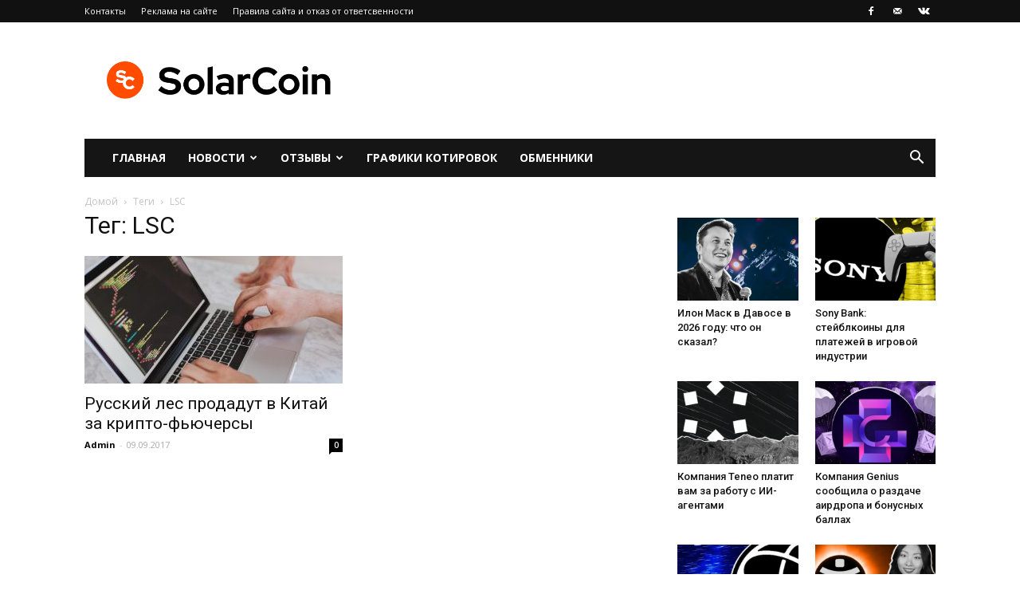

--- FILE ---
content_type: text/html; charset=UTF-8
request_url: https://solarcoin.ru/tag/lsc/
body_size: 16989
content:
                                                                                                                                                                                                                                                                                                                                                                                                         
<!doctype html >
<!--[if IE 8]>    <html class="ie8" lang="en"> <![endif]-->
<!--[if IE 9]>    <html class="ie9" lang="en"> <![endif]-->
<!--[if gt IE 8]><!--> <html dir="ltr" lang="ru-RU"
	prefix="og: https://ogp.me/ns#" > <!--<![endif]-->
<head>
    
    <meta charset="UTF-8" />
    <meta name="viewport" content="width=device-width, initial-scale=1.0">
    <link rel="pingback" href="https://solarcoin.ru/xmlrpc.php" />
    
		<!-- All in One SEO Pro 4.1.10 -->
		<title>LSC - SolarCoin.ru</title>
		<meta name="robots" content="max-image-preview:large" />
		<link rel="canonical" href="https://solarcoin.ru/tag/lsc/" />
		<meta property="og:locale" content="ru_RU" />
		<meta property="og:site_name" content="SolarCoin.ru - SolarCoin.ru - новости криптовалют, обзор брокеров, отзывы" />
		<meta property="og:type" content="article" />
		<meta property="og:title" content="LSC - SolarCoin.ru" />
		<meta property="og:url" content="https://solarcoin.ru/tag/lsc/" />
		<meta name="twitter:card" content="summary" />
		<meta name="twitter:title" content="LSC - SolarCoin.ru" />
		<script type="application/ld+json" class="aioseo-schema">
			{"@context":"https:\/\/schema.org","@graph":[{"@type":"WebSite","@id":"https:\/\/solarcoin.ru\/#website","url":"https:\/\/solarcoin.ru\/","name":"SolarCoin.ru","description":"SolarCoin.ru - \u043d\u043e\u0432\u043e\u0441\u0442\u0438 \u043a\u0440\u0438\u043f\u0442\u043e\u0432\u0430\u043b\u044e\u0442, \u043e\u0431\u0437\u043e\u0440 \u0431\u0440\u043e\u043a\u0435\u0440\u043e\u0432, \u043e\u0442\u0437\u044b\u0432\u044b","inLanguage":"ru-RU","publisher":{"@id":"https:\/\/solarcoin.ru\/#organization"}},{"@type":"Organization","@id":"https:\/\/solarcoin.ru\/#organization","name":"SolarCoin.ru","url":"https:\/\/solarcoin.ru\/"},{"@type":"BreadcrumbList","@id":"https:\/\/solarcoin.ru\/tag\/lsc\/#breadcrumblist","itemListElement":[{"@type":"ListItem","@id":"https:\/\/solarcoin.ru\/#listItem","position":1,"item":{"@type":"WebPage","@id":"https:\/\/solarcoin.ru\/","name":"\u0413\u043b\u0430\u0432\u043d\u0430\u044f","description":"SolarCoin.ru \u2013 \u043d\u043e\u0432\u043e\u0441\u0442\u043d\u043e\u0439 \u043f\u043e\u0440\u0442\u0430\u043b \u043e \u043a\u0440\u0438\u043f\u0442\u043e\u0432\u0430\u043b\u044e\u0442\u0430\u0445, \u0431\u043b\u043e\u043a\u0447\u0435\u0439\u043d\u0435, ICO, \u0438\u043d\u0432\u0435\u0441\u0442\u0438\u0446\u0438\u044f\u0445. \u042d\u043a\u0441\u043f\u0435\u0440\u0442\u043d\u044b\u0435 \u043e\u0431\u0437\u043e\u0440\u044b \u0431\u0440\u043e\u043a\u0435\u0440\u043e\u0432 \u0438 \u0431\u0438\u0440\u0436, \u043e\u0442\u0437\u044b\u0432\u044b, \u0430\u043d\u0430\u043b\u0438\u0442\u0438\u043a\u0430, \u0433\u0440\u0430\u0444\u0438\u043a\u0438 \u043a\u0440\u0438\u043f\u0442\u043e\u0432\u0430\u043b\u044e\u0442","url":"https:\/\/solarcoin.ru\/"},"nextItem":"https:\/\/solarcoin.ru\/tag\/lsc\/#listItem"},{"@type":"ListItem","@id":"https:\/\/solarcoin.ru\/tag\/lsc\/#listItem","position":2,"item":{"@type":"WebPage","@id":"https:\/\/solarcoin.ru\/tag\/lsc\/","name":"LSC","url":"https:\/\/solarcoin.ru\/tag\/lsc\/"},"previousItem":"https:\/\/solarcoin.ru\/#listItem"}]},{"@type":"CollectionPage","@id":"https:\/\/solarcoin.ru\/tag\/lsc\/#collectionpage","url":"https:\/\/solarcoin.ru\/tag\/lsc\/","name":"LSC - SolarCoin.ru","inLanguage":"ru-RU","isPartOf":{"@id":"https:\/\/solarcoin.ru\/#website"},"breadcrumb":{"@id":"https:\/\/solarcoin.ru\/tag\/lsc\/#breadcrumblist"}}]}
		</script>
		<!-- All in One SEO Pro -->

<link rel="icon" type="image/png" href="https://solarcoin.ru/wp-content/uploads/2021/05/android-chrome-192x192-1.png">
	<!-- This site is optimized with the Yoast SEO plugin v15.9.1 - https://yoast.com/wordpress/plugins/seo/ -->
	<meta name="robots" content="index, follow, max-snippet:-1, max-image-preview:large, max-video-preview:-1" />
	<link rel="canonical" href="https://solarcoin.ru/tag/lsc/" />
	<meta property="og:locale" content="ru_RU" />
	<meta property="og:type" content="article" />
	<meta property="og:title" content="LSC - SolarCoin.ru" />
	<meta property="og:url" content="https://solarcoin.ru/tag/lsc/" />
	<meta property="og:site_name" content="SolarCoin.ru" />
	<meta name="twitter:card" content="summary_large_image" />
	<script type="application/ld+json" class="yoast-schema-graph">{"@context":"https://schema.org","@graph":[{"@type":"Organization","@id":"http://solarcoin.ru/#organization","name":"SolarCoin.ru","url":"http://solarcoin.ru/","sameAs":["https://www.facebook.com/groups/710493899654872/"],"logo":{"@type":"ImageObject","@id":"http://solarcoin.ru/#logo","inLanguage":"ru-RU","url":"https://solarcoin.ru/wp-content/uploads/2021/05/solarcoin.png","width":2160,"height":480,"caption":"SolarCoin.ru"},"image":{"@id":"http://solarcoin.ru/#logo"}},{"@type":"WebSite","@id":"http://solarcoin.ru/#website","url":"http://solarcoin.ru/","name":"SolarCoin.ru","description":"SolarCoin.ru - \u043d\u043e\u0432\u043e\u0441\u0442\u0438 \u043a\u0440\u0438\u043f\u0442\u043e\u0432\u0430\u043b\u044e\u0442, \u043e\u0431\u0437\u043e\u0440 \u0431\u0440\u043e\u043a\u0435\u0440\u043e\u0432, \u043e\u0442\u0437\u044b\u0432\u044b","publisher":{"@id":"http://solarcoin.ru/#organization"},"inLanguage":"ru-RU"},{"@type":"CollectionPage","@id":"https://solarcoin.ru/tag/lsc/#webpage","url":"https://solarcoin.ru/tag/lsc/","name":"LSC - SolarCoin.ru","isPartOf":{"@id":"http://solarcoin.ru/#website"},"breadcrumb":{"@id":"https://solarcoin.ru/tag/lsc/#breadcrumb"},"inLanguage":"ru-RU","potentialAction":[{"@type":"ReadAction","target":["https://solarcoin.ru/tag/lsc/"]}]},{"@type":"BreadcrumbList","@id":"https://solarcoin.ru/tag/lsc/#breadcrumb","itemListElement":[{"@type":"ListItem","position":1,"item":{"@type":"WebPage","@id":"http://solarcoin.ru/","url":"http://solarcoin.ru/","name":"\u0413\u043b\u0430\u0432\u043d\u0430\u044f \u0441\u0442\u0440\u0430\u043d\u0438\u0446\u0430"}},{"@type":"ListItem","position":2,"item":{"@type":"WebPage","@id":"https://solarcoin.ru/tag/lsc/","url":"https://solarcoin.ru/tag/lsc/","name":"LSC"}}]}]}</script>
	<!-- / Yoast SEO plugin. -->


<link rel='dns-prefetch' href='//fonts.googleapis.com' />
<link rel='dns-prefetch' href='//s.w.org' />
<link rel="alternate" type="application/rss+xml" title="SolarCoin.ru &raquo; Лента" href="https://solarcoin.ru/feed/" />
<link rel="alternate" type="application/rss+xml" title="SolarCoin.ru &raquo; Лента комментариев" href="https://solarcoin.ru/comments/feed/" />
<link rel="alternate" type="application/rss+xml" title="SolarCoin.ru &raquo; Лента метки LSC" href="https://solarcoin.ru/tag/lsc/feed/" />
		<script type="text/javascript">
			window._wpemojiSettings = {"baseUrl":"https:\/\/s.w.org\/images\/core\/emoji\/13.0.0\/72x72\/","ext":".png","svgUrl":"https:\/\/s.w.org\/images\/core\/emoji\/13.0.0\/svg\/","svgExt":".svg","source":{"concatemoji":"https:\/\/solarcoin.ru\/wp-includes\/js\/wp-emoji-release.min.js?ver=5.5.5"}};
			!function(e,a,t){var n,r,o,i=a.createElement("canvas"),p=i.getContext&&i.getContext("2d");function s(e,t){var a=String.fromCharCode;p.clearRect(0,0,i.width,i.height),p.fillText(a.apply(this,e),0,0);e=i.toDataURL();return p.clearRect(0,0,i.width,i.height),p.fillText(a.apply(this,t),0,0),e===i.toDataURL()}function c(e){var t=a.createElement("script");t.src=e,t.defer=t.type="text/javascript",a.getElementsByTagName("head")[0].appendChild(t)}for(o=Array("flag","emoji"),t.supports={everything:!0,everythingExceptFlag:!0},r=0;r<o.length;r++)t.supports[o[r]]=function(e){if(!p||!p.fillText)return!1;switch(p.textBaseline="top",p.font="600 32px Arial",e){case"flag":return s([127987,65039,8205,9895,65039],[127987,65039,8203,9895,65039])?!1:!s([55356,56826,55356,56819],[55356,56826,8203,55356,56819])&&!s([55356,57332,56128,56423,56128,56418,56128,56421,56128,56430,56128,56423,56128,56447],[55356,57332,8203,56128,56423,8203,56128,56418,8203,56128,56421,8203,56128,56430,8203,56128,56423,8203,56128,56447]);case"emoji":return!s([55357,56424,8205,55356,57212],[55357,56424,8203,55356,57212])}return!1}(o[r]),t.supports.everything=t.supports.everything&&t.supports[o[r]],"flag"!==o[r]&&(t.supports.everythingExceptFlag=t.supports.everythingExceptFlag&&t.supports[o[r]]);t.supports.everythingExceptFlag=t.supports.everythingExceptFlag&&!t.supports.flag,t.DOMReady=!1,t.readyCallback=function(){t.DOMReady=!0},t.supports.everything||(n=function(){t.readyCallback()},a.addEventListener?(a.addEventListener("DOMContentLoaded",n,!1),e.addEventListener("load",n,!1)):(e.attachEvent("onload",n),a.attachEvent("onreadystatechange",function(){"complete"===a.readyState&&t.readyCallback()})),(n=t.source||{}).concatemoji?c(n.concatemoji):n.wpemoji&&n.twemoji&&(c(n.twemoji),c(n.wpemoji)))}(window,document,window._wpemojiSettings);
		</script>
		<style type="text/css">
img.wp-smiley,
img.emoji {
	display: inline !important;
	border: none !important;
	box-shadow: none !important;
	height: 1em !important;
	width: 1em !important;
	margin: 0 .07em !important;
	vertical-align: -0.1em !important;
	background: none !important;
	padding: 0 !important;
}
</style>
	<link rel='stylesheet' id='wp-block-library-css'  href='https://solarcoin.ru/wp-includes/css/dist/block-library/style.min.css?ver=5.5.5' type='text/css' media='all' />
<link rel='stylesheet' id='toc-screen-css'  href='https://solarcoin.ru/wp-content/plugins/table-of-contents-plus/screen.min.css?ver=2309' type='text/css' media='all' />
<style id='toc-screen-inline-css' type='text/css'>
div#toc_container {width: 100%;}
</style>
<link rel='stylesheet' id='td-plugin-multi-purpose-css'  href='https://solarcoin.ru/wp-content/plugins/td-multi-purpose/style.css?ver=5.5.5' type='text/css' media='all' />
<link rel='stylesheet' id='google-fonts-style-css'  href='https://fonts.googleapis.com/css?family=Open+Sans%3A300italic%2C400%2C400italic%2C600%2C600italic%2C700%7CRoboto%3A300%2C400%2C400italic%2C500%2C500italic%2C700%2C900&#038;ver=8.5.1' type='text/css' media='all' />
<link rel='stylesheet' id='td-theme-css'  href='https://solarcoin.ru/wp-content/themes/Newspaper/style.css?ver=8.5.1' type='text/css' media='all' />
<link rel='stylesheet' id='td-theme-demo-style-css'  href='https://solarcoin.ru/wp-content/themes/Newspaper/includes/demos/magazine/demo_style.css?ver=8.5.1' type='text/css' media='all' />
<script type='text/javascript' src='https://solarcoin.ru/wp-includes/js/jquery/jquery.js?ver=1.12.4-wp' id='jquery-core-js'></script>
<link rel="https://api.w.org/" href="https://solarcoin.ru/wp-json/" /><link rel="alternate" type="application/json" href="https://solarcoin.ru/wp-json/wp/v2/tags/108" /><link rel="EditURI" type="application/rsd+xml" title="RSD" href="https://solarcoin.ru/xmlrpc.php?rsd" />
<link rel="wlwmanifest" type="application/wlwmanifest+xml" href="https://solarcoin.ru/wp-includes/wlwmanifest.xml" /> 
<meta name="generator" content="WordPress 5.5.5" />
<meta name="yandex-verification" content="bb8e78d22cb02dd0" />
<meta name="google-site-verification" content="WKae31H77RWvTYsV2ICmYyXXl0uvoWSUp8d91wyecY0" />
<!-- Yandex.Metrika counter -->
<script type="text/javascript" >
   (function(m,e,t,r,i,k,a){m[i]=m[i]||function(){(m[i].a=m[i].a||[]).push(arguments)};
   m[i].l=1*new Date();
   for (var j = 0; j < document.scripts.length; j++) {if (document.scripts[j].src === r) { return; }}
   k=e.createElement(t),a=e.getElementsByTagName(t)[0],k.async=1,k.src=r,a.parentNode.insertBefore(k,a)})
   (window, document, "script", "https://mc.yandex.ru/metrika/tag.js", "ym");

   ym(92836313, "init", {
        clickmap:true,
        trackLinks:true,
        accurateTrackBounce:true
   });
</script>
<noscript><div><img src="https://mc.yandex.ru/watch/92836313" style="position:absolute; left:-9999px;" alt="" /></div></noscript>
<!-- /Yandex.Metrika counter -->
<!-- Global site tag (gtag.js) - Google Analytics -->
<script async src="https://www.googletagmanager.com/gtag/js?id=G-DX96CMKFG8"></script>
<script>
  window.dataLayer = window.dataLayer || [];
  function gtag(){dataLayer.push(arguments);}
  gtag('js', new Date());

  gtag('config', 'G-DX96CMKFG8');
</script>			<script>
				window.tdwGlobal = {"adminUrl":"https:\/\/solarcoin.ru\/wp-admin\/","wpRestNonce":"b0b81d877c","wpRestUrl":"https:\/\/solarcoin.ru\/wp-json\/","permalinkStructure":"\/%category%\/%postname%\/"};
			</script>
			<!--[if lt IE 9]><script src="https://html5shim.googlecode.com/svn/trunk/html5.js"></script><![endif]-->
    <style type="text/css">.broken_link, a.broken_link {
	text-decoration: line-through;
}</style>
<!-- JS generated by theme -->

<script>
    
    

	    var tdBlocksArray = []; //here we store all the items for the current page

	    //td_block class - each ajax block uses a object of this class for requests
	    function tdBlock() {
		    this.id = '';
		    this.block_type = 1; //block type id (1-234 etc)
		    this.atts = '';
		    this.td_column_number = '';
		    this.td_current_page = 1; //
		    this.post_count = 0; //from wp
		    this.found_posts = 0; //from wp
		    this.max_num_pages = 0; //from wp
		    this.td_filter_value = ''; //current live filter value
		    this.is_ajax_running = false;
		    this.td_user_action = ''; // load more or infinite loader (used by the animation)
		    this.header_color = '';
		    this.ajax_pagination_infinite_stop = ''; //show load more at page x
	    }


        // td_js_generator - mini detector
        (function(){
            var htmlTag = document.getElementsByTagName("html")[0];

	        if ( navigator.userAgent.indexOf("MSIE 10.0") > -1 ) {
                htmlTag.className += ' ie10';
            }

            if ( !!navigator.userAgent.match(/Trident.*rv\:11\./) ) {
                htmlTag.className += ' ie11';
            }

	        if ( navigator.userAgent.indexOf("Edge") > -1 ) {
                htmlTag.className += ' ieEdge';
            }

            if ( /(iPad|iPhone|iPod)/g.test(navigator.userAgent) ) {
                htmlTag.className += ' td-md-is-ios';
            }

            var user_agent = navigator.userAgent.toLowerCase();
            if ( user_agent.indexOf("android") > -1 ) {
                htmlTag.className += ' td-md-is-android';
            }

            if ( -1 !== navigator.userAgent.indexOf('Mac OS X')  ) {
                htmlTag.className += ' td-md-is-os-x';
            }

            if ( /chrom(e|ium)/.test(navigator.userAgent.toLowerCase()) ) {
               htmlTag.className += ' td-md-is-chrome';
            }

            if ( -1 !== navigator.userAgent.indexOf('Firefox') ) {
                htmlTag.className += ' td-md-is-firefox';
            }

            if ( -1 !== navigator.userAgent.indexOf('Safari') && -1 === navigator.userAgent.indexOf('Chrome') ) {
                htmlTag.className += ' td-md-is-safari';
            }

            if( -1 !== navigator.userAgent.indexOf('IEMobile') ){
                htmlTag.className += ' td-md-is-iemobile';
            }

        })();




        var tdLocalCache = {};

        ( function () {
            "use strict";

            tdLocalCache = {
                data: {},
                remove: function (resource_id) {
                    delete tdLocalCache.data[resource_id];
                },
                exist: function (resource_id) {
                    return tdLocalCache.data.hasOwnProperty(resource_id) && tdLocalCache.data[resource_id] !== null;
                },
                get: function (resource_id) {
                    return tdLocalCache.data[resource_id];
                },
                set: function (resource_id, cachedData) {
                    tdLocalCache.remove(resource_id);
                    tdLocalCache.data[resource_id] = cachedData;
                }
            };
        })();

    
    
var td_viewport_interval_list=[{"limitBottom":767,"sidebarWidth":228},{"limitBottom":1018,"sidebarWidth":300},{"limitBottom":1140,"sidebarWidth":324}];
var td_ajax_url="https:\/\/solarcoin.ru\/wp-admin\/admin-ajax.php?td_theme_name=Newspaper&v=8.5.1";
var td_get_template_directory_uri="https:\/\/solarcoin.ru\/wp-content\/themes\/Newspaper";
var tds_snap_menu="";
var tds_logo_on_sticky="";
var tds_header_style="3";
var td_please_wait="\u041f\u043e\u0436\u0430\u043b\u0443\u0439\u0441\u0442\u0430, \u043f\u043e\u0434\u043e\u0436\u0434\u0438\u0442\u0435...";
var td_email_user_pass_incorrect="\u041d\u0435\u0432\u0435\u0440\u043d\u043e\u0435 \u0438\u043c\u044f \u043f\u043e\u043b\u044c\u0437\u043e\u0432\u0430\u0442\u0435\u043b\u044f \u0438\u043b\u0438 \u043f\u0430\u0440\u043e\u043b\u044c!";
var td_email_user_incorrect="\u041d\u0435\u0432\u0435\u0440\u043d\u044b\u0439 \u0430\u0434\u0440\u0435\u0441 \u044d\u043b\u0435\u043a\u0442\u0440\u043e\u043d\u043d\u043e\u0439 \u043f\u043e\u0447\u0442\u044b \u0438\u043b\u0438 \u043f\u0430\u0440\u043e\u043b\u044c!";
var td_email_incorrect="\u041d\u0435\u0432\u0435\u0440\u043d\u044b\u0439 \u0430\u0434\u0440\u0435\u0441 \u044d\u043b\u0435\u043a\u0442\u0440\u043e\u043d\u043d\u043e\u0439 \u043f\u043e\u0447\u0442\u044b!";
var tds_more_articles_on_post_enable="";
var tds_more_articles_on_post_time_to_wait="";
var tds_more_articles_on_post_pages_distance_from_top=0;
var tds_theme_color_site_wide="#dd3333";
var tds_smart_sidebar="";
var tdThemeName="Newspaper";
var td_magnific_popup_translation_tPrev="\u041f\u0440\u0435\u0434\u044b\u0434\u0443\u0449\u0438\u0439 (\u041a\u043d\u043e\u043f\u043a\u0430 \u0432\u043b\u0435\u0432\u043e)";
var td_magnific_popup_translation_tNext="\u0421\u043b\u0435\u0434\u0443\u044e\u0449\u0438\u0439 (\u041a\u043d\u043e\u043f\u043a\u0430 \u0432\u043f\u0440\u0430\u0432\u043e)";
var td_magnific_popup_translation_tCounter="%curr% \u0438\u0437 %total%";
var td_magnific_popup_translation_ajax_tError="\u0421\u043e\u0434\u0435\u0440\u0436\u0438\u043c\u043e\u0435 %url% \u043d\u0435 \u043c\u043e\u0436\u0435\u0442 \u0431\u044b\u0442\u044c \u0437\u0430\u0433\u0440\u0443\u0436\u0435\u043d\u043e.";
var td_magnific_popup_translation_image_tError="\u0418\u0437\u043e\u0431\u0440\u0430\u0436\u0435\u043d\u0438\u0435 #%curr% \u043d\u0435 \u0443\u0434\u0430\u043b\u043e\u0441\u044c \u0437\u0430\u0433\u0440\u0443\u0437\u0438\u0442\u044c.";
var tdDateNamesI18n={"month_names":["\u042f\u043d\u0432\u0430\u0440\u044c","\u0424\u0435\u0432\u0440\u0430\u043b\u044c","\u041c\u0430\u0440\u0442","\u0410\u043f\u0440\u0435\u043b\u044c","\u041c\u0430\u0439","\u0418\u044e\u043d\u044c","\u0418\u044e\u043b\u044c","\u0410\u0432\u0433\u0443\u0441\u0442","\u0421\u0435\u043d\u0442\u044f\u0431\u0440\u044c","\u041e\u043a\u0442\u044f\u0431\u0440\u044c","\u041d\u043e\u044f\u0431\u0440\u044c","\u0414\u0435\u043a\u0430\u0431\u0440\u044c"],"month_names_short":["\u042f\u043d\u0432","\u0424\u0435\u0432","\u041c\u0430\u0440","\u0410\u043f\u0440","\u041c\u0430\u0439","\u0418\u044e\u043d","\u0418\u044e\u043b","\u0410\u0432\u0433","\u0421\u0435\u043d","\u041e\u043a\u0442","\u041d\u043e\u044f","\u0414\u0435\u043a"],"day_names":["\u0412\u043e\u0441\u043a\u0440\u0435\u0441\u0435\u043d\u044c\u0435","\u041f\u043e\u043d\u0435\u0434\u0435\u043b\u044c\u043d\u0438\u043a","\u0412\u0442\u043e\u0440\u043d\u0438\u043a","\u0421\u0440\u0435\u0434\u0430","\u0427\u0435\u0442\u0432\u0435\u0440\u0433","\u041f\u044f\u0442\u043d\u0438\u0446\u0430","\u0421\u0443\u0431\u0431\u043e\u0442\u0430"],"day_names_short":["\u0412\u0441","\u041f\u043d","\u0412\u0442","\u0421\u0440","\u0427\u0442","\u041f\u0442","\u0421\u0431"]};
var td_ad_background_click_link="";
var td_ad_background_click_target="";
</script>


<!-- Header style compiled by theme -->

<style>
    
.td-header-wrap .black-menu .sf-menu > .current-menu-item > a,
    .td-header-wrap .black-menu .sf-menu > .current-menu-ancestor > a,
    .td-header-wrap .black-menu .sf-menu > .current-category-ancestor > a,
    .td-header-wrap .black-menu .sf-menu > li > a:hover,
    .td-header-wrap .black-menu .sf-menu > .sfHover > a,
    .td-header-style-12 .td-header-menu-wrap-full,
    .sf-menu > .current-menu-item > a:after,
    .sf-menu > .current-menu-ancestor > a:after,
    .sf-menu > .current-category-ancestor > a:after,
    .sf-menu > li:hover > a:after,
    .sf-menu > .sfHover > a:after,
    .td-header-style-12 .td-affix,
    .header-search-wrap .td-drop-down-search:after,
    .header-search-wrap .td-drop-down-search .btn:hover,
    input[type=submit]:hover,
    .td-read-more a,
    .td-post-category:hover,
    .td-grid-style-1.td-hover-1 .td-big-grid-post:hover .td-post-category,
    .td-grid-style-5.td-hover-1 .td-big-grid-post:hover .td-post-category,
    .td_top_authors .td-active .td-author-post-count,
    .td_top_authors .td-active .td-author-comments-count,
    .td_top_authors .td_mod_wrap:hover .td-author-post-count,
    .td_top_authors .td_mod_wrap:hover .td-author-comments-count,
    .td-404-sub-sub-title a:hover,
    .td-search-form-widget .wpb_button:hover,
    .td-rating-bar-wrap div,
    .td_category_template_3 .td-current-sub-category,
    .dropcap,
    .td_wrapper_video_playlist .td_video_controls_playlist_wrapper,
    .wpb_default,
    .wpb_default:hover,
    .td-left-smart-list:hover,
    .td-right-smart-list:hover,
    .woocommerce-checkout .woocommerce input.button:hover,
    .woocommerce-page .woocommerce a.button:hover,
    .woocommerce-account div.woocommerce .button:hover,
    #bbpress-forums button:hover,
    .bbp_widget_login .button:hover,
    .td-footer-wrapper .td-post-category,
    .td-footer-wrapper .widget_product_search input[type="submit"]:hover,
    .woocommerce .product a.button:hover,
    .woocommerce .product #respond input#submit:hover,
    .woocommerce .checkout input#place_order:hover,
    .woocommerce .woocommerce.widget .button:hover,
    .single-product .product .summary .cart .button:hover,
    .woocommerce-cart .woocommerce table.cart .button:hover,
    .woocommerce-cart .woocommerce .shipping-calculator-form .button:hover,
    .td-next-prev-wrap a:hover,
    .td-load-more-wrap a:hover,
    .td-post-small-box a:hover,
    .page-nav .current,
    .page-nav:first-child > div,
    .td_category_template_8 .td-category-header .td-category a.td-current-sub-category,
    .td_category_template_4 .td-category-siblings .td-category a:hover,
    #bbpress-forums .bbp-pagination .current,
    #bbpress-forums #bbp-single-user-details #bbp-user-navigation li.current a,
    .td-theme-slider:hover .slide-meta-cat a,
    a.vc_btn-black:hover,
    .td-trending-now-wrapper:hover .td-trending-now-title,
    .td-scroll-up,
    .td-smart-list-button:hover,
    .td-weather-information:before,
    .td-weather-week:before,
    .td_block_exchange .td-exchange-header:before,
    .td_block_big_grid_9.td-grid-style-1 .td-post-category,
    .td_block_big_grid_9.td-grid-style-5 .td-post-category,
    .td-grid-style-6.td-hover-1 .td-module-thumb:after,
    .td-pulldown-syle-2 .td-subcat-dropdown ul:after,
    .td_block_template_9 .td-block-title:after,
    .td_block_template_15 .td-block-title:before,
    div.wpforms-container .wpforms-form div.wpforms-submit-container button[type=submit] {
        background-color: #dd3333;
    }

    .global-block-template-4 .td-related-title .td-cur-simple-item:before {
        border-color: #dd3333 transparent transparent transparent !important;
    }

    .woocommerce .woocommerce-message .button:hover,
    .woocommerce .woocommerce-error .button:hover,
    .woocommerce .woocommerce-info .button:hover,
    .global-block-template-4 .td-related-title .td-cur-simple-item,
    .global-block-template-3 .td-related-title .td-cur-simple-item,
    .global-block-template-9 .td-related-title:after {
        background-color: #dd3333 !important;
    }

    .woocommerce .product .onsale,
    .woocommerce.widget .ui-slider .ui-slider-handle {
        background: none #dd3333;
    }

    .woocommerce.widget.widget_layered_nav_filters ul li a {
        background: none repeat scroll 0 0 #dd3333 !important;
    }

    a,
    cite a:hover,
    .td_mega_menu_sub_cats .cur-sub-cat,
    .td-mega-span h3 a:hover,
    .td_mod_mega_menu:hover .entry-title a,
    .header-search-wrap .result-msg a:hover,
    .td-header-top-menu .td-drop-down-search .td_module_wrap:hover .entry-title a,
    .td-header-top-menu .td-icon-search:hover,
    .td-header-wrap .result-msg a:hover,
    .top-header-menu li a:hover,
    .top-header-menu .current-menu-item > a,
    .top-header-menu .current-menu-ancestor > a,
    .top-header-menu .current-category-ancestor > a,
    .td-social-icon-wrap > a:hover,
    .td-header-sp-top-widget .td-social-icon-wrap a:hover,
    .td-page-content blockquote p,
    .td-post-content blockquote p,
    .mce-content-body blockquote p,
    .comment-content blockquote p,
    .wpb_text_column blockquote p,
    .td_block_text_with_title blockquote p,
    .td_module_wrap:hover .entry-title a,
    .td-subcat-filter .td-subcat-list a:hover,
    .td-subcat-filter .td-subcat-dropdown a:hover,
    .td_quote_on_blocks,
    .dropcap2,
    .dropcap3,
    .td_top_authors .td-active .td-authors-name a,
    .td_top_authors .td_mod_wrap:hover .td-authors-name a,
    .td-post-next-prev-content a:hover,
    .author-box-wrap .td-author-social a:hover,
    .td-author-name a:hover,
    .td-author-url a:hover,
    .td_mod_related_posts:hover h3 > a,
    .td-post-template-11 .td-related-title .td-related-left:hover,
    .td-post-template-11 .td-related-title .td-related-right:hover,
    .td-post-template-11 .td-related-title .td-cur-simple-item,
    .td-post-template-11 .td_block_related_posts .td-next-prev-wrap a:hover,
    .comment-reply-link:hover,
    .logged-in-as a:hover,
    #cancel-comment-reply-link:hover,
    .td-search-query,
    .td-category-header .td-pulldown-category-filter-link:hover,
    .td-category-siblings .td-subcat-dropdown a:hover,
    .td-category-siblings .td-subcat-dropdown a.td-current-sub-category,
    .widget a:hover,
    .td_wp_recentcomments a:hover,
    .archive .widget_archive .current,
    .archive .widget_archive .current a,
    .widget_calendar tfoot a:hover,
    .woocommerce a.added_to_cart:hover,
    .woocommerce-account .woocommerce-MyAccount-navigation a:hover,
    #bbpress-forums li.bbp-header .bbp-reply-content span a:hover,
    #bbpress-forums .bbp-forum-freshness a:hover,
    #bbpress-forums .bbp-topic-freshness a:hover,
    #bbpress-forums .bbp-forums-list li a:hover,
    #bbpress-forums .bbp-forum-title:hover,
    #bbpress-forums .bbp-topic-permalink:hover,
    #bbpress-forums .bbp-topic-started-by a:hover,
    #bbpress-forums .bbp-topic-started-in a:hover,
    #bbpress-forums .bbp-body .super-sticky li.bbp-topic-title .bbp-topic-permalink,
    #bbpress-forums .bbp-body .sticky li.bbp-topic-title .bbp-topic-permalink,
    .widget_display_replies .bbp-author-name,
    .widget_display_topics .bbp-author-name,
    .footer-text-wrap .footer-email-wrap a,
    .td-subfooter-menu li a:hover,
    .footer-social-wrap a:hover,
    a.vc_btn-black:hover,
    .td-smart-list-dropdown-wrap .td-smart-list-button:hover,
    .td_module_17 .td-read-more a:hover,
    .td_module_18 .td-read-more a:hover,
    .td_module_19 .td-post-author-name a:hover,
    .td-instagram-user a,
    .td-pulldown-syle-2 .td-subcat-dropdown:hover .td-subcat-more span,
    .td-pulldown-syle-2 .td-subcat-dropdown:hover .td-subcat-more i,
    .td-pulldown-syle-3 .td-subcat-dropdown:hover .td-subcat-more span,
    .td-pulldown-syle-3 .td-subcat-dropdown:hover .td-subcat-more i,
    .td-block-title-wrap .td-wrapper-pulldown-filter .td-pulldown-filter-display-option:hover,
    .td-block-title-wrap .td-wrapper-pulldown-filter .td-pulldown-filter-display-option:hover i,
    .td-block-title-wrap .td-wrapper-pulldown-filter .td-pulldown-filter-link:hover,
    .td-block-title-wrap .td-wrapper-pulldown-filter .td-pulldown-filter-item .td-cur-simple-item,
    .global-block-template-2 .td-related-title .td-cur-simple-item,
    .global-block-template-5 .td-related-title .td-cur-simple-item,
    .global-block-template-6 .td-related-title .td-cur-simple-item,
    .global-block-template-7 .td-related-title .td-cur-simple-item,
    .global-block-template-8 .td-related-title .td-cur-simple-item,
    .global-block-template-9 .td-related-title .td-cur-simple-item,
    .global-block-template-10 .td-related-title .td-cur-simple-item,
    .global-block-template-11 .td-related-title .td-cur-simple-item,
    .global-block-template-12 .td-related-title .td-cur-simple-item,
    .global-block-template-13 .td-related-title .td-cur-simple-item,
    .global-block-template-14 .td-related-title .td-cur-simple-item,
    .global-block-template-15 .td-related-title .td-cur-simple-item,
    .global-block-template-16 .td-related-title .td-cur-simple-item,
    .global-block-template-17 .td-related-title .td-cur-simple-item,
    .td-theme-wrap .sf-menu ul .td-menu-item > a:hover,
    .td-theme-wrap .sf-menu ul .sfHover > a,
    .td-theme-wrap .sf-menu ul .current-menu-ancestor > a,
    .td-theme-wrap .sf-menu ul .current-category-ancestor > a,
    .td-theme-wrap .sf-menu ul .current-menu-item > a,
    .td_outlined_btn {
        color: #dd3333;
    }

    a.vc_btn-black.vc_btn_square_outlined:hover,
    a.vc_btn-black.vc_btn_outlined:hover,
    .td-mega-menu-page .wpb_content_element ul li a:hover,
    .td-theme-wrap .td-aj-search-results .td_module_wrap:hover .entry-title a,
    .td-theme-wrap .header-search-wrap .result-msg a:hover {
        color: #dd3333 !important;
    }

    .td-next-prev-wrap a:hover,
    .td-load-more-wrap a:hover,
    .td-post-small-box a:hover,
    .page-nav .current,
    .page-nav:first-child > div,
    .td_category_template_8 .td-category-header .td-category a.td-current-sub-category,
    .td_category_template_4 .td-category-siblings .td-category a:hover,
    #bbpress-forums .bbp-pagination .current,
    .post .td_quote_box,
    .page .td_quote_box,
    a.vc_btn-black:hover,
    .td_block_template_5 .td-block-title > *,
    .td_outlined_btn {
        border-color: #dd3333;
    }

    .td_wrapper_video_playlist .td_video_currently_playing:after {
        border-color: #dd3333 !important;
    }

    .header-search-wrap .td-drop-down-search:before {
        border-color: transparent transparent #dd3333 transparent;
    }

    .block-title > span,
    .block-title > a,
    .block-title > label,
    .widgettitle,
    .widgettitle:after,
    .td-trending-now-title,
    .td-trending-now-wrapper:hover .td-trending-now-title,
    .wpb_tabs li.ui-tabs-active a,
    .wpb_tabs li:hover a,
    .vc_tta-container .vc_tta-color-grey.vc_tta-tabs-position-top.vc_tta-style-classic .vc_tta-tabs-container .vc_tta-tab.vc_active > a,
    .vc_tta-container .vc_tta-color-grey.vc_tta-tabs-position-top.vc_tta-style-classic .vc_tta-tabs-container .vc_tta-tab:hover > a,
    .td_block_template_1 .td-related-title .td-cur-simple-item,
    .woocommerce .product .products h2:not(.woocommerce-loop-product__title),
    .td-subcat-filter .td-subcat-dropdown:hover .td-subcat-more, 
    .td_3D_btn,
    .td_shadow_btn,
    .td_default_btn,
    .td_round_btn, 
    .td_outlined_btn:hover {
    	background-color: #dd3333;
    }

    .woocommerce div.product .woocommerce-tabs ul.tabs li.active {
    	background-color: #dd3333 !important;
    }

    .block-title,
    .td_block_template_1 .td-related-title,
    .wpb_tabs .wpb_tabs_nav,
    .vc_tta-container .vc_tta-color-grey.vc_tta-tabs-position-top.vc_tta-style-classic .vc_tta-tabs-container,
    .woocommerce div.product .woocommerce-tabs ul.tabs:before {
        border-color: #dd3333;
    }
    .td_block_wrap .td-subcat-item a.td-cur-simple-item {
	    color: #dd3333;
	}


    
    .td-grid-style-4 .entry-title
    {
        background-color: rgba(221, 51, 51, 0.7);
    }

    
    .td-header-wrap .td-header-sp-top-widget i.td-icon-font:hover {
        color: #dd3333;
    }


    
    .td-affix .sf-menu > .current-menu-item > a:after,
    .td-affix .sf-menu > .current-menu-ancestor > a:after,
    .td-affix .sf-menu > .current-category-ancestor > a:after,
    .td-affix .sf-menu > li:hover > a:after,
    .td-affix .sf-menu > .sfHover > a:after,
    .td-header-wrap .td-affix .black-menu .sf-menu > li > a:hover,
    .td-header-wrap .td-affix .black-menu .sf-menu > .current-menu-ancestor > a,
    .td-header-wrap .td-affix .black-menu .sf-menu > .sfHover > a,
    .td-affix  .header-search-wrap .td-drop-down-search:after,
    .td-affix  .header-search-wrap .td-drop-down-search .btn:hover,
    .td-header-wrap .td-affix  .black-menu .sf-menu > .current-menu-item > a,
    .td-header-wrap .td-affix  .black-menu .sf-menu > .current-menu-ancestor > a,
    .td-header-wrap .td-affix  .black-menu .sf-menu > .current-category-ancestor > a {
        background-color: #dd3333;
    }
    
    .td-affix  .header-search-wrap .td-drop-down-search:before {
        border-color: transparent transparent #dd3333 transparent;
    }
    
    .td-theme-wrap .td-affix .sf-menu ul .td-menu-item > a:hover,
    .td-theme-wrap .td-affix .sf-menu ul .sfHover > a,
    .td-theme-wrap .td-affix .sf-menu ul .current-menu-ancestor > a,
    .td-theme-wrap .td-affix .sf-menu ul .current-category-ancestor > a,
    .td-theme-wrap .td-affix .sf-menu ul .current-menu-item > a {
        color: #dd3333;
    }



/* Style generated by theme for demo: magazine */

.td-magazine .td-header-style-1 .td-header-gradient::before,
		.td-magazine .td-header-style-1 .td-mega-span .td-post-category:hover,
		.td-magazine .td-header-style-1 .header-search-wrap .td-drop-down-search::after {
			background-color: #dd3333;
		}

		.td-magazine .td-header-style-1 .td_mod_mega_menu:hover .entry-title a,
		.td-magazine .td-header-style-1 .td_mega_menu_sub_cats .cur-sub-cat,
		.td-magazine .vc_tta-container .vc_tta-color-grey.vc_tta-tabs-position-top.vc_tta-style-classic .vc_tta-tabs-container .vc_tta-tab.vc_active > a,
		.td-magazine .vc_tta-container .vc_tta-color-grey.vc_tta-tabs-position-top.vc_tta-style-classic .vc_tta-tabs-container .vc_tta-tab:hover > a,
		.td-magazine .td_block_template_1 .td-related-title .td-cur-simple-item {
			color: #dd3333;
		}

		.td-magazine .td-header-style-1 .header-search-wrap .td-drop-down-search::before {
			border-color: transparent transparent #dd3333;
		}

		.td-magazine .td-header-style-1 .td-header-top-menu-full {
			border-top-color: #dd3333;
		}
</style>

<!-- Yandex.Metrika counter -->
<script type="text/javascript" >
   (function(m,e,t,r,i,k,a){m[i]=m[i]||function(){(m[i].a=m[i].a||[]).push(arguments)};
   m[i].l=1*new Date();k=e.createElement(t),a=e.getElementsByTagName(t)[0],k.async=1,k.src=r,a.parentNode.insertBefore(k,a)})
   (window, document, "script", "https://mc.yandex.ru/metrika/tag.js", "ym");

   ym(68272543, "init", {
        clickmap:true,
        trackLinks:true,
        accurateTrackBounce:true
   });
</script>
<noscript><div><img src="https://mc.yandex.ru/watch/68272543" style="position:absolute; left:-9999px;" alt="" /></div></noscript>
<!-- /Yandex.Metrika counter -->

<!-- Global site tag (gtag.js) - Google Analytics -->
<script async src="https://www.googletagmanager.com/gtag/js?id=UA-117357605-4"></script>
<script>
  window.dataLayer = window.dataLayer || [];
  function gtag(){dataLayer.push(arguments);}
  gtag('js', new Date());

  gtag('config', 'UA-117357605-4');
</script>
<script type="application/ld+json">
                        {
                            "@context": "http://schema.org",
                            "@type": "BreadcrumbList",
                            "itemListElement": [{
                            "@type": "ListItem",
                            "position": 1,
                                "item": {
                                "@type": "WebSite",
                                "@id": "https://solarcoin.ru/",
                                "name": "Домой"                                               
                            }
                        },{
                            "@type": "ListItem",
                            "position": 2,
                                "item": {
                                "@type": "WebPage",
                                "@id": "https://solarcoin.ru/tag/lsc/",
                                "name": "LSC"
                            }
                        }    ]
                        }
                       </script><link rel="icon" href="https://solarcoin.ru/wp-content/uploads/2021/05/favicon-32x32-1.png" sizes="32x32" />
<link rel="icon" href="https://solarcoin.ru/wp-content/uploads/2021/05/favicon-32x32-1.png" sizes="192x192" />
<link rel="apple-touch-icon" href="https://solarcoin.ru/wp-content/uploads/2021/05/favicon-32x32-1.png" />
<meta name="msapplication-TileImage" content="https://solarcoin.ru/wp-content/uploads/2021/05/favicon-32x32-1.png" />

<!-- Button style compiled by theme -->

<style>
    .tdm-menu-active-style3 .tdm-header.td-header-wrap .sf-menu > .current-category-ancestor > a,
                .tdm-menu-active-style3 .tdm-header.td-header-wrap .sf-menu > .current-menu-ancestor > a,
                .tdm-menu-active-style3 .tdm-header.td-header-wrap .sf-menu > .current-menu-item > a,
                .tdm-menu-active-style3 .tdm-header.td-header-wrap .sf-menu > .sfHover > a,
                .tdm-menu-active-style3 .tdm-header.td-header-wrap .sf-menu > li > a:hover,
                .tdm_block_column_content:hover .tdm-col-content-title-url .tdm-title,
                .tds-button2 .tdm-btn-text,
                .tds-button2 i,
                .tds-button5:hover .tdm-btn-text,
                .tds-button5:hover i,
                .tds-button6 .tdm-btn-text,
                .tds-button6 i,
                .tdm_block_list .tdm-list-item i,
                .tdm_block_pricing .tdm-pricing-feature i,
                .tdm-social-item i {
                  color: #dd3333;
                }
                .tdm-menu-active-style5 .td-header-menu-wrap .sf-menu > .current-menu-item > a,
                .tdm-menu-active-style5 .td-header-menu-wrap .sf-menu > .current-menu-ancestor > a,
                .tdm-menu-active-style5 .td-header-menu-wrap .sf-menu > .current-category-ancestor > a,
                .tdm-menu-active-style5 .td-header-menu-wrap .sf-menu > li > a:hover,
                .tdm-menu-active-style5 .td-header-menu-wrap .sf-menu > .sfHover > a,
                .tds-button1,
                .tds-button6:after,
                .tds-title2 .tdm-title-line:after,
                .tds-title3 .tdm-title-line:after,
                .tdm_block_pricing.tdm-pricing-featured:before,
                .tdm_block_pricing.tds_pricing2_block.tdm-pricing-featured .tdm-pricing-header,
                .tds-progress-bar1 .tdm-progress-bar:after,
                .tds-progress-bar2 .tdm-progress-bar:after,
                .tds-social3 .tdm-social-item {
                  background-color: #dd3333;
                }
                .tdm-menu-active-style4 .tdm-header .sf-menu > .current-menu-item > a,
                .tdm-menu-active-style4 .tdm-header .sf-menu > .current-menu-ancestor > a,
                .tdm-menu-active-style4 .tdm-header .sf-menu > .current-category-ancestor > a,
                .tdm-menu-active-style4 .tdm-header .sf-menu > li > a:hover,
                .tdm-menu-active-style4 .tdm-header .sf-menu > .sfHover > a,
                .tds-button2:before,
                .tds-button6:before,
                .tds-progress-bar3 .tdm-progress-bar:after {
                  border-color: #dd3333;
                }
                .tdm-btn-style1 {
					background-color: #dd3333;
				}
				.tdm-btn-style2:before {
				    border-color: #dd3333;
				}
				.tdm-btn-style2 {
				    color: #dd3333;
				}
				.tdm-btn-style3 {
				    -webkit-box-shadow: 0 2px 16px #dd3333;
                    -moz-box-shadow: 0 2px 16px #dd3333;
                    box-shadow: 0 2px 16px #dd3333;
				}
				.tdm-btn-style3:hover {
				    -webkit-box-shadow: 0 4px 26px #dd3333;
                    -moz-box-shadow: 0 4px 26px #dd3333;
                    box-shadow: 0 4px 26px #dd3333;
				}
				
				
                .tdm-menu-active-style3 .tdm-header .td-affix .sf-menu > .current-menu-item > a,
                .tdm-menu-active-style3 .tdm-header .td-affix .sf-menu > .current-menu-ancestor > a,
                .tdm-menu-active-style3 .tdm-header .td-affix .sf-menu > .current-category-ancestor > a,
                .tdm-menu-active-style3 .tdm-header .td-affix .sf-menu > li > a:hover,
                .tdm-menu-active-style3 .tdm-header .td-affix .sf-menu > .sfHover > a {
                  color: #dd3333;
                }
                .tdm-menu-active-style4 .tdm-header .td-affix .sf-menu > .current-menu-item > a,
                .tdm-menu-active-style4 .tdm-header .td-affix .sf-menu > .current-menu-ancestor > a,
                .tdm-menu-active-style4 .tdm-header .td-affix .sf-menu > .current-category-ancestor > a,
                .tdm-menu-active-style4 .tdm-header .td-affix .sf-menu > li > a:hover,
                .tdm-menu-active-style4 .tdm-header .td-affix .sf-menu > .sfHover > a {
                  border-color: #dd3333;
                }
                .tdm-menu-active-style5 .tdm-header .td-header-menu-wrap.td-affix .sf-menu > .current-menu-item > a,
                .tdm-menu-active-style5 .tdm-header .td-header-menu-wrap.td-affix .sf-menu > .current-menu-ancestor > a,
                .tdm-menu-active-style5 .tdm-header .td-header-menu-wrap.td-affix .sf-menu > .current-category-ancestor > a,
                .tdm-menu-active-style5 .tdm-header .td-header-menu-wrap.td-affix .sf-menu > li > a:hover,
                .tdm-menu-active-style5 .tdm-header .td-header-menu-wrap.td-affix .sf-menu > .sfHover > a {
                  background-color: #dd3333;
                }
</style>

	<style id="tdw-css-placeholder"></style>    

</head>

<body class="archive tag tag-lsc tag-108 global-block-template-1 td-full-layout" itemscope="itemscope" itemtype="https://schema.org/WebPage">

        <div class="td-scroll-up"><i class="td-icon-menu-up"></i></div>
    
    <div class="td-menu-background"></div>
<div id="td-mobile-nav">
    <div class="td-mobile-container">
        <!-- mobile menu top section -->
        <div class="td-menu-socials-wrap">
            <!-- socials -->
            <div class="td-menu-socials">
                
        <span class="td-social-icon-wrap">
            <a target="_blank" href="https://www.facebook.com/groups/710493899654872/" title="Facebook"rel = "nofollow">
                <i class="td-icon-font td-icon-facebook"></i>
            </a>
        </span>
        <span class="td-social-icon-wrap">
            <a target="_blank" href="/cdn-cgi/l/email-protection#52303d2a12213d3e3320313d3b3c7c2027" title="Mail" rel = "nofollow">
                <i class="td-icon-font td-icon-mail-1"></i>
            </a>
        </span>
        <span class="td-social-icon-wrap">
            <a target="_blank" href="https://vk.com/solarcoinnews" title="VKontakte"rel = "nofollow">
                <i class="td-icon-font td-icon-vk"></i>
            </a>
        </span>            </div>
            <!-- close button -->
            <div class="td-mobile-close">
                <a href="#"><i class="td-icon-close-mobile"></i></a>
            </div>
        </div>

        <!-- login section -->
        
        <!-- menu section -->
        <div class="td-mobile-content">
            <div class="menu-td-demo-header-menu-container"><ul id="menu-td-demo-header-menu" class="td-mobile-main-menu"><li id="menu-item-5997" class="menu-item menu-item-type-post_type menu-item-object-page menu-item-home menu-item-first menu-item-5997"><a href="https://solarcoin.ru/">Главная</a></li>
<li id="menu-item-6114" class="menu-item menu-item-type-taxonomy menu-item-object-category menu-item-has-children menu-item-6114"><a href="https://solarcoin.ru/category/news/">Новости<i class="td-icon-menu-right td-element-after"></i></a>
<ul class="sub-menu">
	<li id="menu-item-6555" class="menu-item menu-item-type-taxonomy menu-item-object-category menu-item-6555"><a href="https://solarcoin.ru/category/news/crypto/">Криптовалюта</a></li>
	<li id="menu-item-6554" class="menu-item menu-item-type-taxonomy menu-item-object-category menu-item-6554"><a href="https://solarcoin.ru/category/news/events/">События</a></li>
	<li id="menu-item-6553" class="menu-item menu-item-type-taxonomy menu-item-object-category menu-item-6553"><a href="https://solarcoin.ru/category/news/tech/">Технологии</a></li>
</ul>
</li>
<li id="menu-item-13166" class="menu-item menu-item-type-taxonomy menu-item-object-category menu-item-has-children menu-item-13166"><a href="https://solarcoin.ru/category/otzyvy/">Отзывы<i class="td-icon-menu-right td-element-after"></i></a>
<ul class="sub-menu">
	<li id="menu-item-13167" class="menu-item menu-item-type-taxonomy menu-item-object-category menu-item-13167"><a href="https://solarcoin.ru/category/otzyvy/forex_brokers/">Форекс брокеры</a></li>
	<li id="menu-item-13168" class="menu-item menu-item-type-taxonomy menu-item-object-category menu-item-13168"><a href="https://solarcoin.ru/category/otzyvy/cryptovalyutnie_birzhi/">Криптовалютные биржи</a></li>
</ul>
</li>
<li id="menu-item-13196" class="menu-item menu-item-type-post_type menu-item-object-page menu-item-13196"><a href="https://solarcoin.ru/quotes-charts/">Графики котировок</a></li>
<li id="menu-item-14368" class="menu-item menu-item-type-post_type menu-item-object-page menu-item-14368"><a href="https://solarcoin.ru/obmenniki/">Обменники</a></li>
</ul></div>        </div>
    </div>

    <!-- register/login section -->
    </div>    <div class="td-search-background"></div>
<div class="td-search-wrap-mob">
	<div class="td-drop-down-search" aria-labelledby="td-header-search-button">
		<form method="get" class="td-search-form" action="https://solarcoin.ru/">
			<!-- close button -->
			<div class="td-search-close">
				<a href="#"><i class="td-icon-close-mobile"></i></a>
			</div>
			<div role="search" class="td-search-input">
				<span>Поиск</span>
				<input id="td-header-search-mob" type="text" value="" name="s" autocomplete="off" />
			</div>
		</form>
		<div id="td-aj-search-mob"></div>
	</div>
</div>    
    
    
    <div id="td-outer-wrap" class="td-theme-wrap">
    
        <!--
Header style 3
-->


<div class="td-header-wrap td-header-style-3 ">
    
    <div class="td-header-top-menu-full td-container-wrap ">
        <div class="td-container td-header-row td-header-top-menu">
            
    <div class="top-bar-style-1">
        
<div class="td-header-sp-top-menu">


	<div class="menu-top-container"><ul id="menu-td-demo-top-menu" class="top-header-menu"><li id="menu-item-7001" class="menu-item menu-item-type-post_type menu-item-object-page menu-item-first td-menu-item td-normal-menu menu-item-7001"><a href="https://solarcoin.ru/contacts/">Контакты</a></li>
<li id="menu-item-7000" class="menu-item menu-item-type-post_type menu-item-object-page td-menu-item td-normal-menu menu-item-7000"><a href="https://solarcoin.ru/reklama/">Реклама на сайте</a></li>
<li id="menu-item-11419" class="menu-item menu-item-type-post_type menu-item-object-page td-menu-item td-normal-menu menu-item-11419"><a href="https://solarcoin.ru/pravila-sajta-i-otkaz-ot-otvetsvennosti/">Правила сайта и отказ от ответсвенности</a></li>
</ul></div></div>
        <div class="td-header-sp-top-widget">
    
    
        
        <span class="td-social-icon-wrap">
            <a target="_blank" href="https://www.facebook.com/groups/710493899654872/" title="Facebook"rel = "nofollow">
                <i class="td-icon-font td-icon-facebook"></i>
            </a>
        </span>
        <span class="td-social-icon-wrap">
            <a target="_blank" href="/cdn-cgi/l/email-protection#5634392e1625393a372435393f38782423" title="Mail" rel = "nofollow">
                <i class="td-icon-font td-icon-mail-1"></i>
            </a>
        </span>
        <span class="td-social-icon-wrap">
            <a target="_blank" href="https://vk.com/solarcoinnews" title="VKontakte"rel = "nofollow">
                <i class="td-icon-font td-icon-vk"></i>
            </a>
        </span>    </div>    </div>

<!-- LOGIN MODAL -->
        </div>
    </div>

    <div class="td-banner-wrap-full td-container-wrap ">
        <div class="td-container td-header-row td-header-header">
            <div class="td-header-sp-logo">
                        <a class="td-main-logo" href="https://solarcoin.ru/">
            <img class="td-retina-data" data-retina="https://solarcoin.ru/wp-content/uploads/2021/05/solarcoin.png" src="https://solarcoin.ru/wp-content/uploads/2021/05/solarcoin.png" alt="solarcoin" title="solarcoin"/>
            <span class="td-visual-hidden">SolarCoin.ru</span>
        </a>
                </div>
                    </div>
    </div>

    <div class="td-header-menu-wrap-full td-container-wrap ">
        
        <div class="td-header-menu-wrap ">
            <div class="td-container td-header-row td-header-main-menu black-menu">
                <div id="td-header-menu" role="navigation">
    <div id="td-top-mobile-toggle"><a href="#"><i class="td-icon-font td-icon-mobile"></i></a></div>
    <div class="td-main-menu-logo td-logo-in-header">
        		<a class="td-mobile-logo td-sticky-disable" href="https://solarcoin.ru/">
			<img class="td-retina-data" data-retina="https://solarcoin.ru/wp-content/uploads/2021/05/solarcoin.png" src="https://solarcoin.ru/wp-content/uploads/2021/05/solarcoin.png" alt="solarcoin" title="solarcoin"/>
		</a>
			<a class="td-header-logo td-sticky-disable" href="https://solarcoin.ru/">
			<img class="td-retina-data" data-retina="https://solarcoin.ru/wp-content/uploads/2021/05/solarcoin.png" src="https://solarcoin.ru/wp-content/uploads/2021/05/solarcoin.png" alt="solarcoin" title="solarcoin"/>
		</a>
	    </div>
    <div class="menu-td-demo-header-menu-container"><ul id="menu-td-demo-header-menu-1" class="sf-menu"><li class="menu-item menu-item-type-post_type menu-item-object-page menu-item-home menu-item-first td-menu-item td-normal-menu menu-item-5997"><a href="https://solarcoin.ru/">Главная</a></li>
<li class="menu-item menu-item-type-taxonomy menu-item-object-category menu-item-has-children td-menu-item td-normal-menu menu-item-6114"><a href="https://solarcoin.ru/category/news/">Новости</a>
<ul class="sub-menu">
	<li class="menu-item menu-item-type-taxonomy menu-item-object-category td-menu-item td-normal-menu menu-item-6555"><a href="https://solarcoin.ru/category/news/crypto/">Криптовалюта</a></li>
	<li class="menu-item menu-item-type-taxonomy menu-item-object-category td-menu-item td-normal-menu menu-item-6554"><a href="https://solarcoin.ru/category/news/events/">События</a></li>
	<li class="menu-item menu-item-type-taxonomy menu-item-object-category td-menu-item td-normal-menu menu-item-6553"><a href="https://solarcoin.ru/category/news/tech/">Технологии</a></li>
</ul>
</li>
<li class="menu-item menu-item-type-taxonomy menu-item-object-category menu-item-has-children td-menu-item td-normal-menu menu-item-13166"><a href="https://solarcoin.ru/category/otzyvy/">Отзывы</a>
<ul class="sub-menu">
	<li class="menu-item menu-item-type-taxonomy menu-item-object-category td-menu-item td-normal-menu menu-item-13167"><a href="https://solarcoin.ru/category/otzyvy/forex_brokers/">Форекс брокеры</a></li>
	<li class="menu-item menu-item-type-taxonomy menu-item-object-category td-menu-item td-normal-menu menu-item-13168"><a href="https://solarcoin.ru/category/otzyvy/cryptovalyutnie_birzhi/">Криптовалютные биржи</a></li>
</ul>
</li>
<li class="menu-item menu-item-type-post_type menu-item-object-page td-menu-item td-normal-menu menu-item-13196"><a href="https://solarcoin.ru/quotes-charts/">Графики котировок</a></li>
<li class="menu-item menu-item-type-post_type menu-item-object-page td-menu-item td-normal-menu menu-item-14368"><a href="https://solarcoin.ru/obmenniki/">Обменники</a></li>
</ul></div></div>


    <div class="header-search-wrap">
        <div class="td-search-btns-wrap">
            <a id="td-header-search-button" href="#" role="button" class="dropdown-toggle " data-toggle="dropdown"><i class="td-icon-search"></i></a>
            <a id="td-header-search-button-mob" href="#" role="button" class="dropdown-toggle " data-toggle="dropdown"><i class="td-icon-search"></i></a>
        </div>

        <div class="td-drop-down-search" aria-labelledby="td-header-search-button">
            <form method="get" class="td-search-form" action="https://solarcoin.ru/">
                <div role="search" class="td-head-form-search-wrap">
                    <input id="td-header-search" type="text" value="" name="s" autocomplete="off" /><input class="wpb_button wpb_btn-inverse btn" type="submit" id="td-header-search-top" value="Поиск" />
                </div>
            </form>
            <div id="td-aj-search"></div>
        </div>
    </div>
            </div>
        </div>
    </div>

</div><div class="td-main-content-wrap td-container-wrap">

    <div class="td-container ">
        <div class="td-crumb-container">
            <div class="entry-crumbs"><span><a title="" class="entry-crumb" href="https://solarcoin.ru/">Домой</a></span> <i class="td-icon-right td-bread-sep td-bred-no-url-last"></i> <span class="td-bred-no-url-last">Теги</span> <i class="td-icon-right td-bread-sep td-bred-no-url-last"></i> <span class="td-bred-no-url-last">LSC</span></div>        </div>
        <div class="td-pb-row">
                                    <div class="td-pb-span8 td-main-content">
                            <div class="td-ss-main-content">
                                <div class="td-page-header">
                                    <h1 class="entry-title td-page-title">
                                        <span>Тег: LSC</span>
                                    </h1>
                                </div>
                                

	<div class="td-block-row">

	<div class="td-block-span6">

        <div class="td_module_1 td_module_wrap td-animation-stack">
            <div class="td-module-image">
                <div class="td-module-thumb"><a href="https://solarcoin.ru/news/crypto/russkii%cc%86-les-prodadut-v-kitai%cc%86-za-kripto-fyuchersy/" rel="bookmark" title="Русский лес продадут в Китай за крипто-фьючерсы"><img width="324" height="160" class="entry-thumb" src="https://solarcoin.ru/wp-content/uploads/2017/09/code-2558224_1920-324x160.jpg" srcset="https://solarcoin.ru/wp-content/uploads/2017/09/code-2558224_1920-324x160.jpg 324w, https://solarcoin.ru/wp-content/uploads/2017/09/code-2558224_1920-533x261.jpg 533w" sizes="(max-width: 324px) 100vw, 324px" alt="code-2558224_1920" title="Русский лес продадут в Китай за крипто-фьючерсы"/></a></div>                            </div>
            <h3 class="entry-title td-module-title"><a href="https://solarcoin.ru/news/crypto/russkii%cc%86-les-prodadut-v-kitai%cc%86-za-kripto-fyuchersy/" rel="bookmark" title="Русский лес продадут в Китай за крипто-фьючерсы">Русский лес продадут в Китай за крипто-фьючерсы</a></h3>
            <div class="td-module-meta-info">
                <span class="td-post-author-name"><a href="https://solarcoin.ru/author/admin/">Admin</a> <span>-</span> </span>                <span class="td-post-date"><time class="entry-date updated td-module-date" datetime="2017-09-09T15:21:56+00:00" >09.09.2017</time></span>                <div class="td-module-comments"><a href="https://solarcoin.ru/news/crypto/russkii%cc%86-les-prodadut-v-kitai%cc%86-za-kripto-fyuchersy/#respond">0</a></div>            </div>

            
        </div>

        
	</div> <!-- ./td-block-span6 --></div><!--./row-fluid-->                            </div>
                        </div>
                        <div class="td-pb-span4 td-main-sidebar">
                            <div class="td-ss-main-sidebar">
                                <div class="td_block_wrap td_block_15 td_block_widget td_uid_1_697cc0a2bf353_rand td-pb-border-top td_block_template_1 td-column-1 td_block_padding"  data-td-block-uid="td_uid_1_697cc0a2bf353" ><script data-cfasync="false" src="/cdn-cgi/scripts/5c5dd728/cloudflare-static/email-decode.min.js"></script><script>var block_td_uid_1_697cc0a2bf353 = new tdBlock();
block_td_uid_1_697cc0a2bf353.id = "td_uid_1_697cc0a2bf353";
block_td_uid_1_697cc0a2bf353.atts = '{"limit":"10","sort":"","post_ids":"","tag_slug":"","autors_id":"","installed_post_types":"","category_id":"","category_ids":"","custom_title":"","custom_url":"","show_child_cat":"","sub_cat_ajax":"","ajax_pagination":"","header_color":"#","header_text_color":"#","ajax_pagination_infinite_stop":"","td_column_number":1,"td_ajax_preloading":"","td_ajax_filter_type":"","td_ajax_filter_ids":"","td_filter_default_txt":"All","color_preset":"","border_top":"","class":"td_block_widget td_uid_1_697cc0a2bf353_rand","el_class":"","offset":"","css":"","tdc_css":"","tdc_css_class":"td_uid_1_697cc0a2bf353_rand","tdc_css_class_style":"td_uid_1_697cc0a2bf353_rand_style","live_filter":"","live_filter_cur_post_id":"","live_filter_cur_post_author":"","block_template_id":""}';
block_td_uid_1_697cc0a2bf353.td_column_number = "1";
block_td_uid_1_697cc0a2bf353.block_type = "td_block_15";
block_td_uid_1_697cc0a2bf353.post_count = "10";
block_td_uid_1_697cc0a2bf353.found_posts = "2530";
block_td_uid_1_697cc0a2bf353.header_color = "#";
block_td_uid_1_697cc0a2bf353.ajax_pagination_infinite_stop = "";
block_td_uid_1_697cc0a2bf353.max_num_pages = "253";
tdBlocksArray.push(block_td_uid_1_697cc0a2bf353);
</script><div class="td-block-title-wrap"></div><div id=td_uid_1_697cc0a2bf353 class="td_block_inner td-column-1"><div class="td-cust-row">

	<div class="td-block-span12">

        <div class="td_module_mx4 td_module_wrap td-animation-stack">
            <div class="td-module-image">
                <div class="td-module-thumb"><a href="https://solarcoin.ru/news/ilon-mask-v-davose-v-2026-godu-chto-on-skazal/" rel="bookmark" title="Илон Маск в Давосе в 2026 году: что он сказал?"><img width="218" height="150" class="entry-thumb" src="https://solarcoin.ru/wp-content/uploads/2026/01/1-Elon-Musk-218x150.png" srcset="https://solarcoin.ru/wp-content/uploads/2026/01/1-Elon-Musk-218x150.png 218w, https://solarcoin.ru/wp-content/uploads/2026/01/1-Elon-Musk-100x70.png 100w" sizes="(max-width: 218px) 100vw, 218px" alt="Илон Маск в Давосе" title="Илон Маск в Давосе в 2026 году: что он сказал?"/></a></div>                            </div>

            <h3 class="entry-title td-module-title"><a href="https://solarcoin.ru/news/ilon-mask-v-davose-v-2026-godu-chto-on-skazal/" rel="bookmark" title="Илон Маск в Давосе в 2026 году: что он сказал?">Илон Маск в Давосе в 2026 году: что он сказал?</a></h3>
        </div>

        
	</div> <!-- ./td-block-span12 -->

	<div class="td-block-span12">

        <div class="td_module_mx4 td_module_wrap td-animation-stack">
            <div class="td-module-image">
                <div class="td-module-thumb"><a href="https://solarcoin.ru/news/sony-bank-stejblkoiny-dlya-platezhej-v-igrovoj-industrii/" rel="bookmark" title="Sony Bank: стейблкоины для платежей в игровой индустрии"><img width="218" height="150" class="entry-thumb" src="https://solarcoin.ru/wp-content/uploads/2026/01/1-SonyBank-218x150.png" srcset="https://solarcoin.ru/wp-content/uploads/2026/01/1-SonyBank-218x150.png 218w, https://solarcoin.ru/wp-content/uploads/2026/01/1-SonyBank-100x70.png 100w" sizes="(max-width: 218px) 100vw, 218px" alt="Sony Bank" title="Sony Bank: стейблкоины для платежей в игровой индустрии"/></a></div>                            </div>

            <h3 class="entry-title td-module-title"><a href="https://solarcoin.ru/news/sony-bank-stejblkoiny-dlya-platezhej-v-igrovoj-industrii/" rel="bookmark" title="Sony Bank: стейблкоины для платежей в игровой индустрии">Sony Bank: стейблкоины для платежей в игровой индустрии</a></h3>
        </div>

        
	</div> <!-- ./td-block-span12 --></div><div class="td-cust-row">

	<div class="td-block-span12">

        <div class="td_module_mx4 td_module_wrap td-animation-stack">
            <div class="td-module-image">
                <div class="td-module-thumb"><a href="https://solarcoin.ru/news/kompaniya-teneo-platit-vam-za-rabotu-s-ii-agentami/" rel="bookmark" title="Компания Teneo платит вам за работу с ИИ-агентами"><img width="218" height="150" class="entry-thumb" src="https://solarcoin.ru/wp-content/uploads/2026/01/1-Teneo-Pays-218x150.png" srcset="https://solarcoin.ru/wp-content/uploads/2026/01/1-Teneo-Pays-218x150.png 218w, https://solarcoin.ru/wp-content/uploads/2026/01/1-Teneo-Pays-100x70.png 100w" sizes="(max-width: 218px) 100vw, 218px" alt="Компания Teneo" title="Компания Teneo платит вам за работу с ИИ-агентами"/></a></div>                            </div>

            <h3 class="entry-title td-module-title"><a href="https://solarcoin.ru/news/kompaniya-teneo-platit-vam-za-rabotu-s-ii-agentami/" rel="bookmark" title="Компания Teneo платит вам за работу с ИИ-агентами">Компания Teneo платит вам за работу с ИИ-агентами</a></h3>
        </div>

        
	</div> <!-- ./td-block-span12 -->

	<div class="td-block-span12">

        <div class="td_module_mx4 td_module_wrap td-animation-stack">
            <div class="td-module-image">
                <div class="td-module-thumb"><a href="https://solarcoin.ru/news/kompaniya-genius-soobshhila-o-razdache-airdropa-i-bonusnyx-ballax/" rel="bookmark" title="Компания Genius сообщила о раздаче аирдропа и бонусных баллах"><img width="218" height="150" class="entry-thumb" src="https://solarcoin.ru/wp-content/uploads/2026/01/1-Yzi-Labs-218x150.png" srcset="https://solarcoin.ru/wp-content/uploads/2026/01/1-Yzi-Labs-218x150.png 218w, https://solarcoin.ru/wp-content/uploads/2026/01/1-Yzi-Labs-100x70.png 100w" sizes="(max-width: 218px) 100vw, 218px" alt="Компания Genius" title="Компания Genius сообщила о раздаче аирдропа и бонусных баллах"/></a></div>                            </div>

            <h3 class="entry-title td-module-title"><a href="https://solarcoin.ru/news/kompaniya-genius-soobshhila-o-razdache-airdropa-i-bonusnyx-ballax/" rel="bookmark" title="Компания Genius сообщила о раздаче аирдропа и бонусных баллах">Компания Genius сообщила о раздаче аирдропа и бонусных баллах</a></h3>
        </div>

        
	</div> <!-- ./td-block-span12 --></div><div class="td-cust-row">

	<div class="td-block-span12">

        <div class="td_module_mx4 td_module_wrap td-animation-stack">
            <div class="td-module-image">
                <div class="td-module-thumb"><a href="https://solarcoin.ru/news/kompaniya-celestia-optovolokno-s-propusknoj-sposobnostyu-1-tbit-s/" rel="bookmark" title="Компания Celestia: оптоволокно с пропускной способностью 1 Тбит/с"><img width="218" height="150" class="entry-thumb" src="https://solarcoin.ru/wp-content/uploads/2026/01/1-Celestia-Unveils-218x150.png" srcset="https://solarcoin.ru/wp-content/uploads/2026/01/1-Celestia-Unveils-218x150.png 218w, https://solarcoin.ru/wp-content/uploads/2026/01/1-Celestia-Unveils-100x70.png 100w" sizes="(max-width: 218px) 100vw, 218px" alt="Компания Celestia" title="Компания Celestia: оптоволокно с пропускной способностью 1 Тбит/с"/></a></div>                            </div>

            <h3 class="entry-title td-module-title"><a href="https://solarcoin.ru/news/kompaniya-celestia-optovolokno-s-propusknoj-sposobnostyu-1-tbit-s/" rel="bookmark" title="Компания Celestia: оптоволокно с пропускной способностью 1 Тбит/с">Компания Celestia: оптоволокно с пропускной способностью 1 Тбит/с</a></h3>
        </div>

        
	</div> <!-- ./td-block-span12 -->

	<div class="td-block-span12">

        <div class="td_module_mx4 td_module_wrap td-animation-stack">
            <div class="td-module-image">
                <div class="td-module-thumb"><a href="https://solarcoin.ru/news/sidni-xuang-zapuskaet-human-api-dlya-raboty-s-ii-agentami/" rel="bookmark" title="Сидни Хуанг запускает Human API для работы с ИИ-агентами"><img width="218" height="150" class="entry-thumb" src="https://solarcoin.ru/wp-content/uploads/2026/01/1-Sydney-Huang-218x150.png" srcset="https://solarcoin.ru/wp-content/uploads/2026/01/1-Sydney-Huang-218x150.png 218w, https://solarcoin.ru/wp-content/uploads/2026/01/1-Sydney-Huang-100x70.png 100w" sizes="(max-width: 218px) 100vw, 218px" alt="Сидни Хуанг" title="Сидни Хуанг запускает Human API для работы с ИИ-агентами"/></a></div>                            </div>

            <h3 class="entry-title td-module-title"><a href="https://solarcoin.ru/news/sidni-xuang-zapuskaet-human-api-dlya-raboty-s-ii-agentami/" rel="bookmark" title="Сидни Хуанг запускает Human API для работы с ИИ-агентами">Сидни Хуанг запускает Human API для работы с ИИ-агентами</a></h3>
        </div>

        
	</div> <!-- ./td-block-span12 --></div><div class="td-cust-row">

	<div class="td-block-span12">

        <div class="td_module_mx4 td_module_wrap td-animation-stack">
            <div class="td-module-image">
                <div class="td-module-thumb"><a href="https://solarcoin.ru/news/kompaniya-solido-predstavila-frejmvork-supra-autovault-safv/" rel="bookmark" title="Компания Solido представила фреймворк Supra AutoVault (SAFV)"><img width="218" height="150" class="entry-thumb" src="https://solarcoin.ru/wp-content/uploads/2026/01/1-Solido-Unveils-218x150.png" srcset="https://solarcoin.ru/wp-content/uploads/2026/01/1-Solido-Unveils-218x150.png 218w, https://solarcoin.ru/wp-content/uploads/2026/01/1-Solido-Unveils-100x70.png 100w" sizes="(max-width: 218px) 100vw, 218px" alt="Компания Solido" title="Компания Solido представила фреймворк Supra AutoVault (SAFV)"/></a></div>                            </div>

            <h3 class="entry-title td-module-title"><a href="https://solarcoin.ru/news/kompaniya-solido-predstavila-frejmvork-supra-autovault-safv/" rel="bookmark" title="Компания Solido представила фреймворк Supra AutoVault (SAFV)">Компания Solido представила фреймворк Supra AutoVault (SAFV)</a></h3>
        </div>

        
	</div> <!-- ./td-block-span12 -->

	<div class="td-block-span12">

        <div class="td_module_mx4 td_module_wrap td-animation-stack">
            <div class="td-module-image">
                <div class="td-module-thumb"><a href="https://solarcoin.ru/news/probable-records-dostigla-novogo-rubezha-v-seti-bnb/" rel="bookmark" title="Probable Records достигла нового рубежа в сети BNB"><img width="218" height="150" class="entry-thumb" src="https://solarcoin.ru/wp-content/uploads/2026/01/1-Probable-Records-218x150.png" srcset="https://solarcoin.ru/wp-content/uploads/2026/01/1-Probable-Records-218x150.png 218w, https://solarcoin.ru/wp-content/uploads/2026/01/1-Probable-Records-100x70.png 100w" sizes="(max-width: 218px) 100vw, 218px" alt="Probable Records" title="Probable Records достигла нового рубежа в сети BNB"/></a></div>                            </div>

            <h3 class="entry-title td-module-title"><a href="https://solarcoin.ru/news/probable-records-dostigla-novogo-rubezha-v-seti-bnb/" rel="bookmark" title="Probable Records достигла нового рубежа в сети BNB">Probable Records достигла нового рубежа в сети BNB</a></h3>
        </div>

        
	</div> <!-- ./td-block-span12 --></div><div class="td-cust-row">

	<div class="td-block-span12">

        <div class="td_module_mx4 td_module_wrap td-animation-stack">
            <div class="td-module-image">
                <div class="td-module-thumb"><a href="https://solarcoin.ru/news/trilemma-blockchain-reshena-mnenie-vitalika-buterina/" rel="bookmark" title="Трилемма blockchain решена: мнение Виталика Бутерина"><img width="218" height="150" class="entry-thumb" src="https://solarcoin.ru/wp-content/uploads/2026/01/1-Ethereum-Solved-218x150.png" srcset="https://solarcoin.ru/wp-content/uploads/2026/01/1-Ethereum-Solved-218x150.png 218w, https://solarcoin.ru/wp-content/uploads/2026/01/1-Ethereum-Solved-100x70.png 100w" sizes="(max-width: 218px) 100vw, 218px" alt="Трилемма blockchain" title="Трилемма blockchain решена: мнение Виталика Бутерина"/></a></div>                            </div>

            <h3 class="entry-title td-module-title"><a href="https://solarcoin.ru/news/trilemma-blockchain-reshena-mnenie-vitalika-buterina/" rel="bookmark" title="Трилемма blockchain решена: мнение Виталика Бутерина">Трилемма blockchain решена: мнение Виталика Бутерина</a></h3>
        </div>

        
	</div> <!-- ./td-block-span12 -->

	<div class="td-block-span12">

        <div class="td_module_mx4 td_module_wrap td-animation-stack">
            <div class="td-module-image">
                <div class="td-module-thumb"><a href="https://solarcoin.ru/news/liberty-ispolzuet-kaznachejstvo-dlya-stimulirovaniya-vnedreniya-usd1/" rel="bookmark" title="Liberty использует Казначейство для внедрения USD1"><img width="218" height="150" class="entry-thumb" src="https://solarcoin.ru/wp-content/uploads/2026/01/1-LibertyFi-218x150.png" srcset="https://solarcoin.ru/wp-content/uploads/2026/01/1-LibertyFi-218x150.png 218w, https://solarcoin.ru/wp-content/uploads/2026/01/1-LibertyFi-100x70.png 100w" sizes="(max-width: 218px) 100vw, 218px" alt="Liberty" title="Liberty использует Казначейство для внедрения USD1"/></a></div>                            </div>

            <h3 class="entry-title td-module-title"><a href="https://solarcoin.ru/news/liberty-ispolzuet-kaznachejstvo-dlya-stimulirovaniya-vnedreniya-usd1/" rel="bookmark" title="Liberty использует Казначейство для внедрения USD1">Liberty использует Казначейство для внедрения USD1</a></h3>
        </div>

        
	</div> <!-- ./td-block-span12 --></div></div></div> <!-- ./block --><div class="clearfix"></div>                            </div>
                        </div>
                            </div> <!-- /.td-pb-row -->
    </div> <!-- /.td-container -->
</div> <!-- /.td-main-content-wrap -->

<!-- Instagram -->




	<!-- Footer -->
	
	<!-- Sub Footer -->
	    <div class="td-sub-footer-container td-container-wrap ">
    <div class="td-container">
        <div class="td-pb-row">
            <div class="td-pb-span td-sub-footer-menu">
                <div class="menu-td-demo-footer-menu-container"><ul id="menu-td-demo-footer-menu" class="td-subfooter-menu"><li id="menu-item-6459" class="menu-item menu-item-type-post_type menu-item-object-page menu-item-first td-menu-item td-normal-menu menu-item-6459"><a href="https://solarcoin.ru/reklama/">Реклама на сайте</a></li>
<li id="menu-item-6460" class="menu-item menu-item-type-post_type menu-item-object-page td-menu-item td-normal-menu menu-item-6460"><a href="https://solarcoin.ru/contacts/">Контакты</a></li>
<li id="menu-item-11420" class="menu-item menu-item-type-post_type menu-item-object-page td-menu-item td-normal-menu menu-item-11420"><a href="https://solarcoin.ru/pravila-sajta-i-otkaz-ot-otvetsvennosti/">Правила сайта и отказ от ответсвенности</a></li>
</ul></div>            </div>

            <div class="td-pb-span td-sub-footer-copy">
                &copy; 2021 - SolarCoin.ru            </div>

                        </div>
        </div>
    </div>


</div><!--close td-outer-wrap-->

<!-- CoinAD.media - Ad Display Code -->
<!--<div id="adm-container-240"></div><script data-cfasync="false" async type="text/javascript" src="//coinad.media/display/items.php?240&6&300&250&4&0&0"></script>-->
<!-- CoinAD.media - Ad Display Code -->



    <!--

        Theme: Newspaper by tagDiv.com 2017
        Version: 8.5.1 (rara)
        Deploy mode: deploy
        
        uid: 697cc0a2c7e4e
    -->

    <script type='text/javascript' id='toc-front-js-extra'>
/* <![CDATA[ */
var tocplus = {"visibility_show":"\u041f\u043e\u043a\u0430\u0437\u0430\u0442\u044c","visibility_hide":"\u0421\u043a\u0440\u044b\u0442\u044c","width":"100%"};
/* ]]> */
</script>
<script type='text/javascript' src='https://solarcoin.ru/wp-content/plugins/table-of-contents-plus/front.min.js?ver=2309' id='toc-front-js'></script>
<script type='text/javascript' src='https://solarcoin.ru/wp-content/themes/Newspaper/js/tagdiv_theme.min.js?ver=8.5.1' id='td-site-min-js'></script>
<script type='text/javascript' src='https://solarcoin.ru/wp-includes/js/wp-embed.min.js?ver=5.5.5' id='wp-embed-js'></script>

<!-- JS generated by theme -->

<script>
    

	

		(function(){
			var html_jquery_obj = jQuery('html');

			if (html_jquery_obj.length && (html_jquery_obj.is('.ie8') || html_jquery_obj.is('.ie9'))) {

				var path = 'https://solarcoin.ru/wp-content/themes/Newspaper/style.css';

				jQuery.get(path, function(data) {

					var str_split_separator = '#td_css_split_separator';
					var arr_splits = data.split(str_split_separator);
					var arr_length = arr_splits.length;

					if (arr_length > 1) {

						var dir_path = 'https://solarcoin.ru/wp-content/themes/Newspaper';
						var splited_css = '';

						for (var i = 0; i < arr_length; i++) {
							if (i > 0) {
								arr_splits[i] = str_split_separator + ' ' + arr_splits[i];
							}
							//jQuery('head').append('<style>' + arr_splits[i] + '</style>');

							var formated_str = arr_splits[i].replace(/\surl\(\'(?!data\:)/gi, function regex_function(str) {
								return ' url(\'' + dir_path + '/' + str.replace(/url\(\'/gi, '').replace(/^\s+|\s+$/gm,'');
							});

							splited_css += "<style>" + formated_str + "</style>";
						}

						var td_theme_css = jQuery('link#td-theme-css');

						if (td_theme_css.length) {
							td_theme_css.after(splited_css);
						}
					}
				});
			}
		})();

	
	
</script>



			<div id="tdw-css-writer" style="display: none" class="tdw-drag-dialog tdc-window-sidebar">
				<header>

				
					<a title="Editor" class="tdw-tab tdc-tab-active" href="#" data-tab-content="tdw-tab-editor">Edit with Live CSS</a>
					<div class="tdw-less-info" title="This will be red when errors are detected in your CSS and LESS"></div>
				
				</header>
				<div class="tdw-content">

					
					<div class="tdw-tabs-content tdw-tab-editor tdc-tab-content-active">


						<script>

							(function(jQuery, undefined) {

								jQuery(window).ready(function() {

									if ( 'undefined' !== typeof tdcAdminIFrameUI ) {
										var $liveIframe  = tdcAdminIFrameUI.getLiveIframe();

										if ( $liveIframe.length ) {
											$liveIframe.load(function() {
												$liveIframe.contents().find( 'body').append( '<textarea class="tdw-css-writer-editor" style="display: none"></textarea>' );
											});
										}
									}

								});

							})(jQuery);

						</script>


						<textarea class="tdw-css-writer-editor td_live_css_uid_1_697cc0a2c806a"></textarea>
						<div id="td_live_css_uid_1_697cc0a2c806a" class="td-code-editor"></div>


						<script>
							jQuery(window).load(function (){

								if ( 'undefined' !== typeof tdLiveCssInject ) {

									tdLiveCssInject.init();


									var editor_textarea = jQuery('.td_live_css_uid_1_697cc0a2c806a');
									var languageTools = ace.require("ace/ext/language_tools");
									var tdcCompleter = {
										getCompletions: function (editor, session, pos, prefix, callback) {
											if (prefix.length === 0) {
												callback(null, []);
												return
											}

											if ('undefined' !== typeof tdcAdminIFrameUI) {

												var data = {
													error: undefined,
													getShortcode: ''
												};

												tdcIFrameData.getShortcodeFromData(data);

												if (!_.isUndefined(data.error)) {
													tdcDebug.log(data.error);
												}

												if (!_.isUndefined(data.getShortcode)) {

													var regex = /el_class=\"([A-Za-z0-9_-]*\s*)+\"/g,
														results = data.getShortcode.match(regex);

													var elClasses = {};

													for (var i = 0; i < results.length; i++) {
														var currentClasses = results[i]
															.replace('el_class="', '')
															.replace('"', '')
															.split(' ');

														for (var j = 0; j < currentClasses.length; j++) {
															if (_.isUndefined(elClasses[currentClasses[j]])) {
																elClasses[currentClasses[j]] = '';
															}
														}
													}

													var arrElClasses = [];

													for (var prop in elClasses) {
														arrElClasses.push(prop);
													}

													callback(null, arrElClasses.map(function (item) {
														return {
															name: item,
															value: item,
															meta: 'in_page'
														}
													}));
												}
											}
										}
									};
									languageTools.addCompleter(tdcCompleter);

									window.editor = ace.edit("td_live_css_uid_1_697cc0a2c806a");

									// 'change' handler is written as function because it's called by tdc_on_add_css_live_components (of wp_footer hook)
									// We did it to reattach the existing compiled css to the new content received from server.
									window.editorChangeHandler = function () {
										//tdwState.lessWasEdited = true;

										window.onbeforeunload = function () {
											if (tdwState.lessWasEdited) {
												return "You have attempted to leave this page. Are you sure?";
											}
											return false;
										};

										var editorValue = editor.getSession().getValue();

										editor_textarea.val(editorValue);

										if ('undefined' !== typeof tdcAdminIFrameUI) {
											tdcAdminIFrameUI.getLiveIframe().contents().find('.tdw-css-writer-editor:first').val(editorValue);

											// Mark the content as modified
											// This is important for showing info when composer closes
                                            tdcMain.setContentModified();
										}

										tdLiveCssInject.less();
									};

									editor.getSession().setValue(editor_textarea.val());
									editor.getSession().on('change', editorChangeHandler);

									editor.setTheme("ace/theme/textmate");
									editor.setShowPrintMargin(false);
									editor.getSession().setMode("ace/mode/less");
									editor.setOptions({
										enableBasicAutocompletion: true,
										enableSnippets: true,
										enableLiveAutocompletion: false
									});

								}

							});
						</script>

					</div>
				</div>

				<footer>

					
						<a href="#" class="tdw-save-css">Save</a>
						<div class="tdw-more-info-text">Write CSS OR LESS and hit save. CTRL + SPACE for auto-complete.</div>

					
					<div class="tdw-resize"></div>
				</footer>
			</div>
			
<script defer src="https://static.cloudflareinsights.com/beacon.min.js/vcd15cbe7772f49c399c6a5babf22c1241717689176015" integrity="sha512-ZpsOmlRQV6y907TI0dKBHq9Md29nnaEIPlkf84rnaERnq6zvWvPUqr2ft8M1aS28oN72PdrCzSjY4U6VaAw1EQ==" data-cf-beacon='{"version":"2024.11.0","token":"d4fcfb6a8fb646f6844a49408fbac48f","r":1,"server_timing":{"name":{"cfCacheStatus":true,"cfEdge":true,"cfExtPri":true,"cfL4":true,"cfOrigin":true,"cfSpeedBrain":true},"location_startswith":null}}' crossorigin="anonymous"></script>
</body>
</html>
<!-- Dynamic page generated in 0.676 seconds. -->